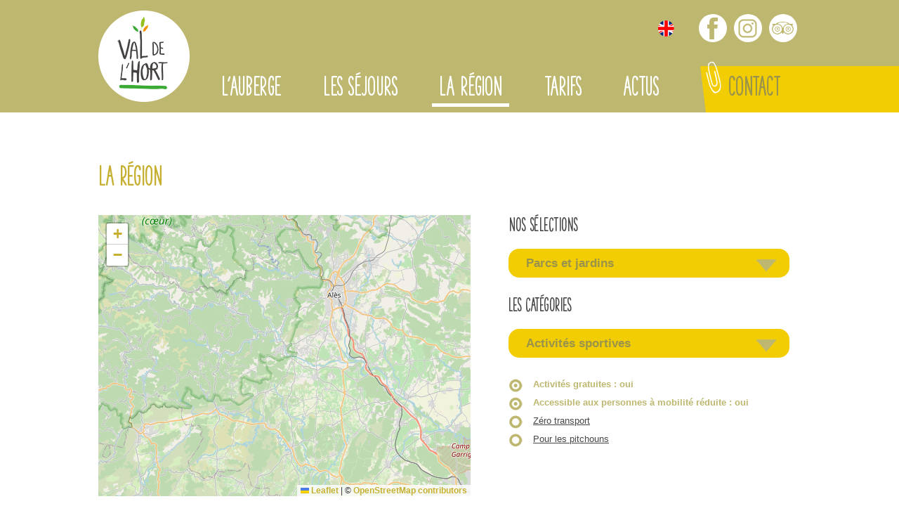

--- FILE ---
content_type: text/html; charset=ISO-8859-15
request_url: https://valdelhort.com/activites.anduze-56-2-2-3-4.php
body_size: 4494
content:
<!doctype html>
<html lang="fr" class="c56 bp_liste" >
    <head>
        <title>La région - Centre International de séjour - Ethic étapes - Val de l&#039;Hort</title>
        <meta charset="iso-8859-15">
        <meta name="description" content="La région - Centre International de séjour - Ethic étapes - Val de l&#039;Hort">
        <meta name="keywords" content="La région, Centre International de séjour - Ethic étapes - Val de l&#039;Hort">
        <meta name="viewport" content="initial-scale=1.0, width=device-width">
                        <link rel="apple-touch-icon" sizes="57x57" href="/apple-icon-57x57.png">
        <link rel="apple-touch-icon" sizes="60x60" href="/apple-icon-60x60.png">
        <link rel="apple-touch-icon" sizes="72x72" href="/apple-icon-72x72.png">
        <link rel="apple-touch-icon" sizes="76x76" href="/apple-icon-76x76.png">
        <link rel="apple-touch-icon" sizes="114x114" href="/apple-icon-114x114.png">
        <link rel="apple-touch-icon" sizes="120x120" href="/apple-icon-120x120.png">
        <link rel="apple-touch-icon" sizes="144x144" href="/apple-icon-144x144.png">
        <link rel="apple-touch-icon" sizes="152x152" href="/apple-icon-152x152.png">
        <link rel="apple-touch-icon" sizes="180x180" href="/apple-icon-180x180.png">
        <link rel="icon" type="image/png" sizes="192x192"  href="/android-icon-192x192.png">
        <link rel="icon" type="image/png" sizes="32x32" href="/favicon-32x32.png">
        <link rel="icon" type="image/png" sizes="96x96" href="/favicon-96x96.png">
        <link rel="icon" type="image/png" sizes="16x16" href="/favicon-16x16.png">
        <link rel="manifest" href="/manifest.json">
        <meta name="msapplication-TileColor" content="#ffffff">
        <meta name="msapplication-TileImage" content="/ms-icon-144x144.png">
        <meta name="theme-color" content="#ffffff">
        
        <link rel="start" title="Accueil" href="/">
        <link rel="help" title="Politique d'accessibilité" href="/politique.d.accessibilite-8.php">
        
        <link rel="alternate" type="application/rss+xml" hreflang="fr" title="RSS : Actualités Val de l'Hort" href="/rss.actualites-32-rss.php">
        <link rel="stylesheet" media="screen" href="/css.css.css?v=3">
        <link rel="stylesheet" media="screen" href="/css.magnific-popup.css">
<link rel="stylesheet" href="/css.leaflet.1.9.4.css" />
        <link rel="stylesheet" media="print" href="/css.print.css">
        <script>var X_LANG = 'fr';</script>
<script>var X_ELEM = 56;</script>
<script>var X_URL_SITE = 'valdelhort.com';</script>
<script src="/js.jquery.2.2.3.min.js"></script>
<script src="/js.jquery.magnific-popup.min.js"></script>
<script src="/js.js.js?v=1761579137"></script>
<script src="/js.leaflet.1.9.4.js"></script>
<script src="/js.bouncemarker.1.2.3.js"></script>
<script type="text/javascript" src="/js.jquery.address-1.6.min.js?strict=false&wrap=true"></script>
<script type="text/javascript" src="/js.carto.2.php?t=bp&c=1769057910&p1=2&p2=2&p3=3&p4=4"></script>
        <!--[if lt IE 9]><script src="/js.html5shiv-printshiv.js"></script><![endif]-->
    </head>
    
    <body>
        <ul id="skip"><li><a href="/politique.d.accessibilite-8.php" title="Politique d'accessibilité" accesskey="0" rel="nofollow">Politique d'accessibilité</a></li><li><a href="#main" title="Aller au contenu" accesskey="2" rel="nofollow">Aller au contenu</a></li><li><a href="#main_menu" title="Aller au menu" accesskey="3" rel="nofollow" id="skip_menu">Aller au menu</a></li></ul>
        <header id="main_header">
            <a href="/" title="Retour à l'accueil : Centre International de séjour - Ethic étapes - Val de l'Hort" accesskey="1" id="logo"><img src="/img/logo.png" alt="Centre International de séjour - Ethic étapes - Val de l'Hort" title="Centre International de séjour - Ethic étapes - Val de l'Hort"></a>
            
        </header>
        <main id="main" role="main">
            <header>
                <noscript><div>Pour accéder à toutes les fonctionnalités de ce site, vous devez activer JavaScript.<br>Voici les <a href="https://www.enable-javascript.com/fr/">instructions pour activer JavaScript dans votre navigateur Web</a>.</div></noscript>
                <h1>La région</h1>
                            </header>
            <div id="map_canvas"></div>
<div id="search_engine">
                                                            
                    <div class="filtre" id="selection">
                        <h3>Nos sélections</h3>
                        <h4>Parcs et jardins</h4>
                        <ul><li class=""><a href="/activites.anduze.activites.sportives-56-tous-2-3-4.php" title="Toutes">Toutes</a></li><li class=""><a href="/activites.anduze.sejours.scolaires.activites.sportives-56-1-2-3-4.php" title="Séjours scolaires">Séjours scolaires</a></li><li class="actif"><a href="/activites.anduze.parcs.et.jardins.activites.sportives-56-2-2-3-4.php" title="Parcs et jardins">Parcs et jardins</a></li><li class=""><a href="/activites.anduze.au.secours.il.pleut.activites.sportives-56-11-2-3-4.php" title="Au secours, il pleut !">Au secours, il pleut !</a></li><li class=""><a href="/activites.anduze.incentive.activites.sportives-56-7-2-3-4.php" title="Incentive">Incentive</a></li><li class=""><a href="/activites.anduze.bienvenue.en.terre.protestante.activites.sportives-56-10-2-3-4.php" title="Bienvenue en terre protestante!">Bienvenue en terre protestante!</a></li></ul>
                    </div>     
                                                                                    
                    <div class="filtre" id="categorie">
                        <h3>Les catégories</h3>
                        <h4>Activités sportives</h4>
                        <ul><li class=""><a href="/activites.anduze.parcs.et.jardins-56-2-tous-3-4.php" title="Toutes">Toutes</a></li><li class=""><a href="/activites.anduze.parcs.et.jardins.nature-56-2-1-3-4.php" title="Nature">Nature</a></li><li class="actif"><a href="/activites.anduze.parcs.et.jardins.activites.sportives-56-2-2-3-4.php" title="Activités sportives">Activités sportives</a></li><li class=""><a href="/activites.anduze.parcs.et.jardins.terroir.et.artisanat-56-2-3-3-4.php" title="Terroir et artisanat">Terroir et artisanat</a></li><li class=""><a href="/activites.anduze.parcs.et.jardins.histoire.et.traditions-56-2-4-3-4.php" title="Histoire et traditions">Histoire et traditions</a></li><li class=""><a href="/activites.anduze.parcs.et.jardins.art-56-2-5-3-4.php" title="Art">Art</a></li><li class=""><a href="/activites.anduze.parcs.et.jardins.autres-56-2-6-3-4.php" title="Autres">Autres</a></li></ul>
                    </div>     
                                                                                    <a href="/activites.anduze-56-2-2--4.php" title="Activités gratuites" class="filtre_spec actif">Activités gratuites<span> : oui<span></a>
                                                                                    <a href="/activites.anduze-56-2-2-3.php" title="Accessible aux personnes à mobilité réduite" class="filtre_spec actif">Accessible aux personnes à mobilité réduite<span> : oui<span></a>
                                                                                    <a href="/activites.anduze.parcs.et.jardins.activites.sportives.zero.transport-56-2-2-3-4-5.php" title="Zéro transport" class="filtre_spec ">Zéro transport</a>
                                                                                    <a href="/activites.anduze.parcs.et.jardins.activites.sportives.pour.les.pitchouns-56-2-2-3-4--6.php" title="Pour les pitchouns" class="filtre_spec ">Pour les pitchouns</a>
                                            </div>
    <h2>Aucune information n'est disponible pour le moment</h2>


        </main>
        <button id="btn_nav">Afficher le menu</button>
        <nav id="nav" role="navigation">
            <a href="#main" id="go_main" title="Aller au contenu">Aller au contenu</a>
            <aside>
            	<ul id="LangSelector"><li class=" actif"><a href="/bons.plans-56.php" id="lang_fr" title="La r&eacute;gion">fr</a></li><li class=""><a href="/en/best.deals-56.php" id="lang_en" title="La r&eacute;gion">en</a></li></ul>            	<ul id="nav_options">
                    <li id="fb_header"><a href="https://www.facebook.com/valdelhort" title="Page Facebook du Val de l'Hort">Page Facebook du Val de l'Hort</a></li>
                    <li id="insta_header"><a href="https://www.instagram.com/valdelhort/" title="Profil Instagram du Val de l'Hort">Profil Instagram du Val de l'Hort</a></li>
                    <li id="trip_header"><a href="https://www.tripadvisor.fr/Hotel_Review-g230041-d1633465-Reviews-Val_de_l_Hort-Anduze_Gard_Languedoc_Roussillon.html" title="Page Tripadvisor du Val de l'Hort">Page Tripadvisor du Val de l'Hort</a></li>
            	</ul>
            </aside>
            <div id="main_menu"><ul id="m2" class=""><li id="em34100" class=" first"><a href="/l.auberge-34100-1.php" title="L'auberge">L'auberge</a><ul id="m34100" class=" first"><li id="em353900" class=" first"><a href="/hebergement-353900-1-39.php" title="Hébergement">Hébergement</a><li id="em353800"><a href="/restauration-353800-1-38.php" title="Restauration">Restauration</a><li id="em3531900"><a href="/notre.accessibilite.aux.p.s.h-3531900-1-319.php" title="Notre accessibilité aux P.S.H">Notre accessibilité aux P.S.H</a><li id="em3530000"><a href="/equipements.and.services-3530000-1-300.php" title="Équipements &amp; services">Équipements &amp; services</a><li id="em3530900"><a href="/labels.and.agrements-3530900-1-309.php" title="Labels &amp; agréments">Labels &amp; agréments</a><li id="em354100"><a href="/qui.sommes.nous-354100-1-41.php" title="Qui sommes nous ?">Qui sommes nous ?</a><li id="em63"><a href="/galeries.de.photos-63.php" title="REDIRECTION">Galeries de photos</a></li><li id="em3531500"><a href="/foire.aux.questions-3531500-1-315.php" title="Foire aux questions">Foire aux questions</a><li id="em3531800" class=" last"><a href="/acces-3531800-1-318.php" title="Accès">Accès</a></ul></li><li id="em34200"><a href="/les.sejours-34200-2.php" title="Les séjours">Les séjours</a><ul id="m34200"><li id="em59" class=" first"><a href="/classes.de.decouvertes-59.php" title="Classes de découvertes">Séjours scolaires</a><li id="em3530700"><a href="/sejours.adaptes-3530700-2-307.php" title="Séjours adaptés">Séjours adaptés</a><li id="em3531000"><a href="/cousinades.and.familles-3531000-2-310.php" title="Cousinades &amp; familles">Cousinades &amp; familles</a><li id="em3530300"><a href="/camps.sejours.et.colonies-3530300-2-303.php" title="Camps, séjours et colonies">Camps, séjours et colonies</a><li id="em3530500"><a href="/sejours.touristiques-3530500-2-305.php" title="Séjours touristiques">Séjours touristiques</a><li id="em3530600"><a href="/seminaires.and.formations-3530600-2-306.php" title="Séminaires &amp; formations">Séminaires &amp; formations</a><li id="em353000"><a href="/sejours.sportifs-353000-2-30.php" title="Séjours sportifs">Séjours sportifs</a><li id="em353400"><a href="/paroisses.and.catechumenes-353400-2-34.php" title="Paroisses &amp; catechumènes">Paroisses &amp; catechumènes</a><li id="em3531100"><a href="/stage.de.chorale.and.musique-3531100-2-311.php" title="Stage de chorale &amp; musique">Stage de chorale &amp; musique</a><li id="em353600" class=" last"><a href="/sejours.de.motards-353600-2-36.php" title="Séjours de motards">Séjours de motards</a></ul></li><li id="em56" class=" actif"><a href="/bons.plans-56.php" title="La région">La région</a><li id="em34400"><a href="/tarifs-34400-4.php" title="Tarifs">Tarifs</a><ul id="m34400"><li id="em3531300" class=" last first"><a href="/tarifs.2026-3531300-4-313.php" title="Tarifs 2026">Tarifs 2026</a></ul></li><li id="em32"><a href="/actus-32.php" title="Actualités">Actus</a><li id="em13" class=" last"><a href="/contact-13.php" title="Contact">Contact</a></li></ul></div>
                    </nav>
        <footer id="footer">
            <ul id="logos_footer" class="flex">
                <li><a href="https://ymcafrance.fr/" title="YMCA France"><img src="/img/css/logo_ymca.jpg" alt="YMCA France"></a></li>
                <li><a href="http://www.ethic-etapes.fr/" title="Ethic étapes"><img src="/img/css/logo_ethic_etapes.png" alt="Ethic étapes"></a></li>
                <li><a href="http://www.tourisme-handicaps.org/" title="Tourisme et Handicap"><img src="/img/css/label_tourisme-handicap.jpg" alt="Tourisme et Handicap"></a></li>
                <li><a href="https://www.unat-occitanie.fr/" title="Unat, tourisme social et solidaire"><img src="/img/css/logo_unat_occitanie.jpg" alt="Unat, tourisme social et solidaire"></a></li>
                <li><a href="http://www.education.gouv.fr/" title="Ministère de l'Education Nationale"><img src="/img/css/logo_ministere-education-nationale.jpg" alt="Ministère de l'Education Nationale"></a></li>
                <li><a href="https://ffvelo.fr/" title="Fédération française de cyclotourisme"><img src="/img/css/logo_FFCT.jpg" alt="Fédération française de cyclotourisme"></a></li>
            </ul>
            <div id="footer_menu">
                <ul id="m3" class=""><li id="em55" class=" first"><a href="/livre.d.or-55.php" title="ARTICLE FIXE">Livre d'or</a></li><li id="em39"><a href="/galeries.de.photos-39.php" title="Galeries de photos">Galeries de photos</a><li id="em4"><a href="/contact-13.php" title="">Contact</a></li><li id="em37"><a href="/liens-37.php" title="Liens">Liens</a></li><li id="em5"><a href="/mentions.legales-5.php" title="ARTICLE FIXE" accesskey="6">Mentions légales</a></li><li id="em64"><a href="/traitement.de.vos.donnees-64.php" title="ARTICLE FIXE">Traitement de vos données</a></li><li id="em6"><a href="/credits-6.php" title="Conception et réalisation du site internet" accesskey="">Crédits</a></li><li id="em8" class=" last"><a href="/politique.d.accessibilite-8.php" title="Politique d'accessibilité">Politique d'accessibilité</a></li></ul>                <p>Association Loi 1901 / TVA non applicable / Article 293 B du code générale des impôts - Agrément tourisme n&ordm; IM075100375</p>
            </div>            
        </footer>
                    <script type="text/javascript">
              var _paq = _paq || [];
              _paq.push(['trackPageView']);
              _paq.push(['enableLinkTracking']);
              (function() {
                var u='//stats.valdelhort.com/';
                _paq.push(['setTrackerUrl', u+'js/']);
                _paq.push(['setSiteId', 59]);
                var d=document, g=d.createElement('script'), s=d.getElementsByTagName('script')[0]; g.type='text/javascript';
                g.defer=true; g.async=true; g.src=u+'js/'; s.parentNode.insertBefore(g,s);
              })();
            </script>
            <noscript><p><img src="//stats.valdelhort.com/js/?idsite=59" style="border:0;" alt="" /></p></noscript>
                                
    </body>
</html>